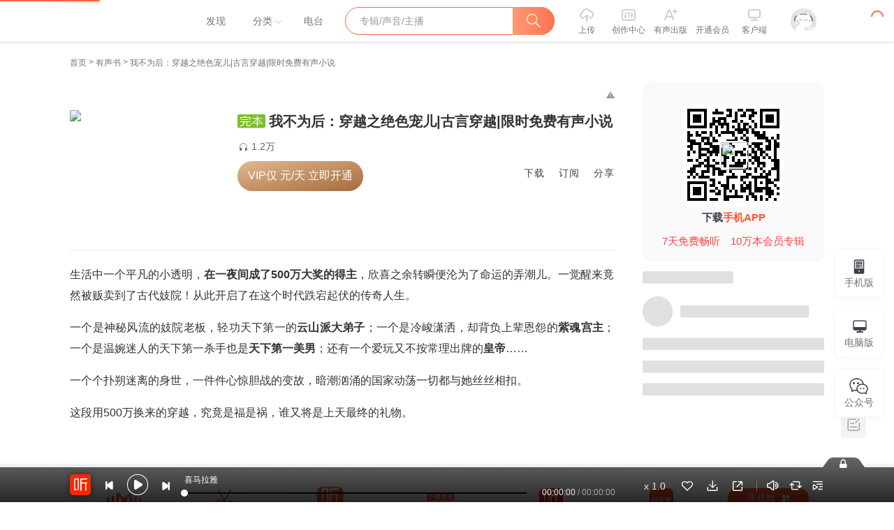

--- FILE ---
content_type: text/plain; charset=UTF-8
request_url: https://www.ximalaya.com/revision/comment/albumStatistics/56658439
body_size: 150
content:
{"ret":200,"msg":"success","data":{"isAlbumCommentShow":true,"albumScore":9.9,"totalCommentCount":37}}

--- FILE ---
content_type: text/plain; charset=utf-8
request_url: https://hdaa.shuzilm.cn/report?v=1.2.0&e=1&c=1&r=2482e631-284d-40a7-acee-05ca6be85674
body_size: 300
content:
[base64]/8BoZN0o=

--- FILE ---
content_type: text/plain; charset=utf-8
request_url: https://hdaa.shuzilm.cn/report?v=1.2.0&e=1&c=1&r=9cc4d270-15cd-4a48-9029-955884108281
body_size: 300
content:
[base64]/8BoZN0o=

--- FILE ---
content_type: text/plain; charset=UTF-8
request_url: https://www.ximalaya.com/revision/seo/hotWordAlbums?id=56658439&queryType=1
body_size: 3251
content:
{"ret":200,"msg":"success","data":{"hotWordAlbums":[{"id":22963309,"title":"重生八零，媳妇有点辣 | 多人有声剧|经典作品|现代言情|虐渣","intro":"多人小说剧听不够！","nickname":"君颜讲故事","coverPath":"group60/M01/7E/85/wKgLb1zndYnA2nSSAAyIvTdcEV0402.jpg","link":"/album/22963309","playCount":8666355251,"trackCount":2359,"isPaid":false,"vipType":0},{"id":77855794,"title":"第九特区丨头陀渊演播丨搞笑热血都市丨伪戒丨VIP免费多人有声剧","intro":"今年最值得听的有声书","nickname":"头陀渊讲故事","coverPath":"storages/3896-audiofreehighqps/12/3D/GKwRIRwIxztKAAWRMwJTyIC8.jpeg","link":"/album/77855794","playCount":3763210966,"trackCount":2813,"isPaid":true,"vipType":0},{"id":76879572,"title":"谢家的短命鬼长命百岁了丨悬疑&治愈古言丨云天河沈念如","intro":"来，告诉我，你有什么仇，什么怨","nickname":"云天河","coverPath":"storages/b94a-audiofreehighqps/49/C2/GKwRIW4IfUIoAAawEgI0q0uM.jpeg","link":"/album/76879572","playCount":583981138,"trackCount":958,"isPaid":true,"vipType":0},{"id":47517749,"title":"大奉打更人丨头陀渊领衔多人有声剧|畅听全集|王鹤棣、田曦薇主演影视剧原著|卖报小郎君","intro":"王鹤棣、田曦薇主演影视剧原著，畅听全集","nickname":"头陀渊讲故事","coverPath":"storages/b482-audiofreehighqps/42/F6/GKwRIW4LR9utAAfalwNJaZve.jpeg","link":"/album/47517749","playCount":10402440748,"trackCount":1754,"isPaid":true,"vipType":0},{"id":72009273,"title":"权臣闲妻 | 凤轻原著 | 双强打脸权谋 | 清灵x追马 | 多人有声剧","intro":"权臣升级指南","nickname":"清灵","coverPath":"storages/b3e8-audiofreehighqps/C9/6A/GKwRIaIHL-d9AAWBywG7f33R.jpeg","link":"/album/72009273","playCount":594352118,"trackCount":1840,"isPaid":true,"vipType":0},{"id":9724463,"title":"《剑来》上 · 烽火戏诸侯&大斌","intro":"雪中树风骨，剑来正三观","nickname":"大斌","coverPath":"storages/e8b3-audiofreehighqps/F2/36/GKwRIJEKmdQJAASE_wMCw5ry.jpeg","link":"/album/9724463","playCount":2265032413,"trackCount":885,"isPaid":false,"vipType":0},{"id":65868437,"title":"农家小福女 |姣姣兮雪月之下追马郁雨竹|全网最快","intro":"TOP级种田文！温馨治愈系暖心剧","nickname":"姣姣兮","coverPath":"storages/99a0-audiofreehighqps/41/9B/GKwRIDoJ7nENAARetwLFJalT.jpeg","link":"/album/65868437","playCount":1469389220,"trackCount":4015,"isPaid":true,"vipType":0},{"id":57141014,"title":"北派盗墓笔记丨作者云峰丨全网霸榜&写实盗墓文| 灵异探险|我在地底挖宝贝又名北境摸金人北境校尉疯狂盗贼","intro":"一位盗墓贼的江湖见闻，真实经历【全网霸榜】","nickname":"老彩故事会","coverPath":"storages/894f-audiofreehighqps/04/12/GMCoOSMF4-CNAANEhQEYVIZl.jpg","link":"/album/57141014","playCount":2403700113,"trackCount":2508,"isPaid":true,"vipType":0},{"id":72161348,"title":"农家小福女｜一刀苏苏演播 | 郁雨竹经典种田文｜VIP免费多人有声剧","intro":"正版授权！种田+系统，起点2021女频古言top1","nickname":"一刀苏苏","coverPath":"storages/7879-audiofreehighqps/75/B0/GAqh_aQMCzYCAAieqQO5CsDo.jpg","link":"/album/72161348","playCount":310918172,"trackCount":4490,"isPaid":true,"vipType":0},{"id":81519744,"title":"蛊真人｜大爱仙尊｜热血｜老宝玉｜多人VIP免费有声剧","intro":"不过是些许风霜罢了","nickname":"老宝玉_白玉京","coverPath":"storages/fbf9-audiofreehighqps/48/F5/GKwRIUEKBineAAbfawLNGKZa.jpeg","link":"/album/81519744","playCount":1358321729,"trackCount":3434,"isPaid":true,"vipType":0},{"id":55817225,"title":"砸锅卖铁去上学|晋江高分沙雕文|徐宇隆&沈念如","intro":"穿越后，昔日工程师靠砸锅卖铁，送自己去上学！","nickname":"無声工作室","coverPath":"storages/b370-audiofreehighqps/FB/14/GKwRIDoFohBvABAAAAEIKo9p.png","link":"/album/55817225","playCount":436949229,"trackCount":500,"isPaid":true,"vipType":0},{"id":71143288,"title":"大秦：不装了，你爹我是秦始皇丨全本免费丨爆笑穿越丨伍壹剧社多人剧|赵家继承人秦朝","intro":"爆笑穿越，坑爹造反","nickname":"伍壹剧社","coverPath":"storages/d7e2-audiofreehighqps/F6/00/GKwRIaIG_y4sABAAAAGkNjOk.jpeg","link":"/album/71143288","playCount":3752245578,"trackCount":1568,"isPaid":false,"vipType":0},{"id":75449001,"title":"太子妃她命中带煞丨欢脱搞笑玄学风水古言丨轻松多人有声剧","intro":"身娇体弱女道姑vs妖鬼缠身皇太子","nickname":"糖醋奥利奥","coverPath":"storages/53fd-audiofreehighqps/D4/58/GKwRIUEIA5tmABAAAAILaATH.png","link":"/album/75449001","playCount":269252377,"trackCount":816,"isPaid":true,"vipType":0},{"id":16411402,"title":"绝世高手【头陀渊】免费有声小说","intro":"绝世高手，男女双播，值得收听","nickname":"头陀渊讲故事","coverPath":"group59/M0A/AE/A4/wKgLel0_6jSB96guAAQiVnZ8T6o580.jpg","link":"/album/16411402","playCount":4610007469,"trackCount":3200,"isPaid":false,"vipType":0},{"id":23889957,"title":"重生八零，媳妇有点辣 君颜/簌簌轻扬 vip免费（完结版）","intro":"多人小说剧，重生文，VIP免费收听","nickname":"君颜讲故事","coverPath":"group60/M07/E3/A5/wKgLb1zsPbGww3LbAAyIvTdcEV0935.jpg","link":"/album/23889957","playCount":2208240519,"trackCount":2361,"isPaid":true,"vipType":0},{"id":64773709,"title":"【燃番啦】这游戏也太真实了丨爆笑废土霸榜神作丨紫襟剧社制作","intro":"穿越废土世界，整个世界都不正经了。","nickname":"紫襟剧社","coverPath":"storages/f67d-audiofreehighqps/4F/D1/GKwRIDoGWQDVAAc4dQFVEUMd.jpeg","link":"/album/64773709","playCount":1852761706,"trackCount":3061,"isPaid":true,"vipType":0},{"id":79125173,"title":"似锦|张晚意、景甜主演影视原著|冬天的柳叶|尘萱&雪月之下领衔|多人有声剧","intro":"重生机敏利落大家闺秀VS粘人撒娇扮猪吃老虎皇子","nickname":"尘萱_","coverPath":"storages/f395-audiofreehighqps/6B/44/GMCoOSUJJ7qbAAaZrgJ8wP7R.jpeg","link":"/album/79125173","playCount":202814395,"trackCount":943,"isPaid":true,"vipType":0},{"id":81078427,"title":"我的老千生涯 | 有声的紫襟领衔演播 | 全新演绎多人有声剧 | VIP免费","intro":"揭露赌局黑暗，警示贪念人心","nickname":"有声的紫襟","coverPath":"storages/2809-audiofreehighqps/E2/58/GMCoOSYJ4ZUHAA9rdQLA16Wb.jpeg","link":"/album/81078427","playCount":1088024980,"trackCount":4420,"isPaid":true,"vipType":0},{"id":78186737,"title":"【真人免费】家有王妃初长成｜古言 | 甜宠 | 宫斗｜一刀苏苏多人剧","intro":"宠粉福利，免费版！","nickname":"一刀苏苏","coverPath":"storages/8ed1-audiofreehighqps/1E/5E/GKwRIaIJaXBUAAjGAQKVudLK.jpeg","link":"/album/78186737","playCount":381296007,"trackCount":2780,"isPaid":false,"vipType":0},{"id":68724415,"title":"头狼丨头陀渊工作室丨都市热血爽文丨多人有声剧","intro":"以吾之名，扬头狼之威！","nickname":"头陀渊工作室","coverPath":"storages/35ad-audiofreehighqps/48/3D/GKwRIaIGffuoAAPfJwFqxES1.jpeg","link":"/album/68724415","playCount":2335569018,"trackCount":5395,"isPaid":true,"vipType":0}]}}

--- FILE ---
content_type: text/plain; charset=UTF-8
request_url: https://www.ximalaya.com/revision/album/v1/simple?albumId=56658439
body_size: 2082
content:
{"ret":200,"msg":"成功","data":{"albumId":56658439,"isSelfAlbum":false,"currentUid":0,"albumPageMainInfo":{"anchorUid":320091540,"albumStatus":1,"showApplyFinishBtn":false,"showEditBtn":false,"showTrackManagerBtn":false,"showInformBtn":true,"cover":"//imagev2.xmcdn.com/storages/fbbf-audiofreehighqps/FA/10/GKwRIMAFxpMHAAL6OgERWsWV.jpg","albumTitle":"我不为后：穿越之绝色宠儿|古言穿越|限时免费有声小说","updateDate":"2025-02-24","createDate":"2022-01-26","playCount":12356,"isPaid":true,"priceOp":{"priceType":2,"albumPrice":"9.90","albumDiscountedPrice":"9.90","remainAlbumTotalPrice":"9.90","hasVipDiscount":false,"promotionPrice":"9.90"},"isFinished":2,"isSubscribe":false,"richIntro":"<p style=\"color:#333333;font-weight:normal;font-size:16px;line-height:30px;font-family:Helvetica,Arial,sans-serif;hyphens:auto;text-align:left;\" lang=\"en\"><span>生活中一个平凡的小透明，</span><b>在一夜间成了500万大奖的得主</b><span>，欣喜之余转瞬便沦为了命运的弄潮儿。一觉醒来竟然被贩卖到了古代妓院！从此开启了在这个时代跌宕起伏的传奇人生。</span></p><span><br /></span><p style=\"font-size:16px;line-height:30px;font-family:Helvetica, Arial, sans-serif;color:#333333;font-weight:normal;text-align:justify;\" data-flag=\"normal\">一个是神秘风流的妓院老板，轻功天下第一的<b>云山派大弟子</b>；一个是冷峻潇洒，却背负上辈恩怨的<b>紫魂宫主</b>；一个是温婉迷人的天下第一杀手也是<b>天下第一美男</b>；还有一个爱玩又不按常理出牌的<b>皇帝</b>……</p><span><br /></span><p style=\"font-size:16px;line-height:30px;font-family:Helvetica, Arial, sans-serif;color:#333333;font-weight:normal;text-align:justify;\" data-flag=\"normal\">一个个扑朔迷离的身世，一件件心惊胆战的变故，暗潮汹涌的国家动荡一切都与她丝丝相扣。</p><span><br /></span><p style=\"font-size:16px;line-height:30px;font-family:Helvetica, Arial, sans-serif;color:#333333;font-weight:normal;text-align:justify;\" data-flag=\"normal\">这段用500万换来的穿越，究竟是福是祸，谁又将是上天最终的礼物。</p>","shortIntro":"生活中一个平凡的小透明，在一夜间成了500万大奖的得主，欣喜之余转瞬便沦为了命运的弄潮儿。一觉醒来竟...","detailRichIntro":"<p style=\"color:#333333;font-weight:normal;font-size:16px;line-height:30px;font-family:Helvetica,Arial,sans-serif;hyphens:auto;text-align:left;\" lang=\"en\"><span>生活中一个平凡的小透明，</span><b>在一夜间成了500万大奖的得主</b><span>，欣喜之余转瞬便沦为了命运的弄潮儿。一觉醒来竟然被贩卖到了古代妓院！从此开启了在这个时代跌宕起伏的传奇人生。</span></p><span><br /></span><p style=\"font-size:16px;line-height:30px;font-family:Helvetica, Arial, sans-serif;color:#333333;font-weight:normal;text-align:justify;\" data-flag=\"normal\">一个是神秘风流的妓院老板，轻功天下第一的<b>云山派大弟子</b>；一个是冷峻潇洒，却背负上辈恩怨的<b>紫魂宫主</b>；一个是温婉迷人的天下第一杀手也是<b>天下第一美男</b>；还有一个爱玩又不按常理出牌的<b>皇帝</b>……</p><span><br /></span><p style=\"font-size:16px;line-height:30px;font-family:Helvetica, Arial, sans-serif;color:#333333;font-weight:normal;text-align:justify;\" data-flag=\"normal\">一个个扑朔迷离的身世，一件件心惊胆战的变故，暗潮汹涌的国家动荡一切都与她丝丝相扣。</p><span><br /></span><p style=\"font-size:16px;line-height:30px;font-family:Helvetica, Arial, sans-serif;color:#333333;font-weight:normal;text-align:justify;\" data-flag=\"normal\">这段用500万换来的穿越，究竟是福是祸，谁又将是上天最终的礼物。</p>","isPublic":true,"hasBuy":false,"vipType":2,"canCopyText":true,"subscribeCount":122,"sellingPoint":{"sp_shortIntro":"声音优质多变，极具代入感","sp_contentValue":"用500万换来一场古代穿越，开启传奇人生","sp_feeling":"故事情节跌宕起伏，让人欲罢不能"},"personalDescription":"<p style=\"color:#333333;font-weight:normal;font-size:16px;line-height:30px;font-family:Helvetica,Arial,sans-serif;hyphens:auto;text-align:justify;\" data-flag=\"normal\"><b>可可玛琪朵</b></p><p style=\"font-size:16px;line-height:30px;font-family:Helvetica, Arial, sans-serif;color:#333333;font-weight:normal;text-align:justify;\" data-flag=\"normal\">攀登官方作业点评官</p><p style=\"font-size:16px;line-height:30px;font-family:Helvetica, Arial, sans-serif;color:#333333;font-weight:normal;text-align:justify;\" data-flag=\"normal\">荣获中央电视台第七届\"全国故事大王\"全国二等奖</p><p style=\"color:#333333;font-weight:normal;font-size:16px;line-height:30px;font-family:Helvetica,Arial,sans-serif;hyphens:auto;text-align:justify;\" data-flag=\"normal\">荣获\"亚洲新人歌手大赛\"亚洲20强</p><span><br /></span><p style=\"color:#333333;font-weight:normal;font-size:16px;line-height:30px;font-family:Helvetica,Arial,sans-serif;hyphens:auto;text-align:justify;\" data-flag=\"normal\"><span>声乐表演20年，</span>可驾驭各年龄段男女角色音、正太音、动漫音等，风格亦正亦邪</p><p style=\"color:#333333;font-weight:normal;font-size:16px;line-height:30px;font-family:Helvetica,Arial,sans-serif;hyphens:auto;text-align:justify;\" data-flag=\"normal\"><b>参与作品</b>《追凶速递》、《女总裁的贴身强兵》</p>","bigshotRecommend":"","outline":"","customTitle":"用500万换来一场古代穿越，谁是最终幸运儿？","produceTeam":"","recommendReason":"","subscriptInfo":{"albumSubscriptValue":2,"url":"http://imagev2.xmcdn.com/storages/fbb1-audiofreehighqps/60/6D/GMCoOSIJzdFAAAAyewK5blj5.png"},"albumSubscript":2,"tags":[],"categoryId":3,"ximiVipFreeType":0,"joinXimi":false,"freeExpiredTime":0,"categoryTitle":"有声书","anchorName":"可可玛琪朵","albumSeoTitle":"穿越之绝色宠儿","visibleStatus":0},"isTemporaryVIP":false}}

--- FILE ---
content_type: text/plain; charset=UTF-8
request_url: https://www.ximalaya.com/revision/recommend/album/kw?albumId=56658439
body_size: 235
content:
{"ret":200,"data":{"recKw":{"sourceKw":"我不为后：穿越之绝色宠儿|古言穿越|限时免费有声小说","recommendText":[]},"uid":0,"albumId":56658439}}

--- FILE ---
content_type: text/plain; charset=UTF-8
request_url: https://www.ximalaya.com/revision/user/basic?uid=320091540&needRealCount=true
body_size: 718
content:
{"ret":200,"msg":"基本信息","data":{"uid":320091540,"nickName":"可可玛琪朵","cover":"//imagev2.xmcdn.com/storages/193a-audiofreehighqps/8A/72/GKwRIasGrW9NAALyKAGDIZSG.jpg","background":"//s1.xmcdn.com/css/img/mycenter_bg/mycenter_bg_1.jpg","isVip":true,"constellationType":-1,"personalDescription":"歌手","fansCount":1686,"gender":2,"birthMonth":-1,"birthDay":-1,"province":"江苏省","city":"苏州市","anchorGrade":9,"mvpGrade":4,"anchorGradeType":1,"isMusician":false,"anchorUrl":"//www.ximalaya.com/zhubo/320091540","relation":{"isFollow":false,"beFollow":true,"isBlack":false},"liveInfo":{"id":24856299,"roomId":3367540,"coverPath":"//imagev2.xmcdn.com/storages/21d4-audiofreehighqps/A6/3E/CMCoOSUE1bQhAAz_qwDOhO9P.jpg!op_type=3&columns=290&rows=290&magick=png","liveUrl":"http://liveroom.ximalaya.com/live/room/3367540?liveId=24856299","status":1},"logoType":1,"followingCount":118,"tracksCount":95,"albumsCount":5,"albumCountReal":5,"userCompany":"","qualificationGuideInfos":[]}}